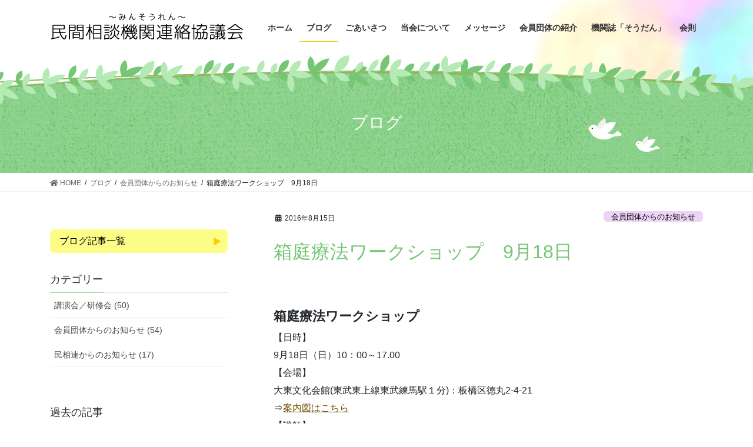

--- FILE ---
content_type: text/html; charset=UTF-8
request_url: https://www.minsouren.org/archives/424
body_size: 6990
content:
<!DOCTYPE html>
<html lang="ja">

<head>
    <meta charset="utf-8">
    <meta http-equiv="X-UA-Compatible" content="IE=edge">
    <meta name="viewport" content="width=device-width, initial-scale=1">
        <link rel='dns-prefetch' href='//s.w.org' />
<link rel="alternate" type="application/rss+xml" title="民間相談機関連絡協議会 &raquo; フィード" href="https://www.minsouren.org/feed" />
<link rel="alternate" type="application/rss+xml" title="民間相談機関連絡協議会 &raquo; コメントフィード" href="https://www.minsouren.org/comments/feed" />
<link rel="alternate" type="application/rss+xml" title="民間相談機関連絡協議会 &raquo; 箱庭療法ワークショップ　9月18日 のコメントのフィード" href="https://www.minsouren.org/archives/424/feed" />

<!-- SEO SIMPLE PACK 3.2.1 -->
<title>箱庭療法ワークショップ　9月18日 | 民間相談機関連絡協議会</title>
<meta name="description" content="箱庭療法ワークショップ 【日時】 9月18日（日）10：00～17.00 【会場】 大東文化会館(東武東上線東武練馬駅１分)：板橋区徳丸2-4-21 ⇒案内図はこちら 【講師】 草柳 和之(大東文化大学非常勤講師／日本カウンセリング学会認定">
<link rel="canonical" href="https://www.minsouren.org/archives/424">
<meta property="og:locale" content="ja_JP">
<meta property="og:type" content="article">
<meta property="og:image" content="https://www.minsouren.org/wp-content/uploads/2020/11/topimg_sp-1.png">
<meta property="og:title" content="箱庭療法ワークショップ　9月18日 | 民間相談機関連絡協議会">
<meta property="og:description" content="箱庭療法ワークショップ 【日時】 9月18日（日）10：00～17.00 【会場】 大東文化会館(東武東上線東武練馬駅１分)：板橋区徳丸2-4-21 ⇒案内図はこちら 【講師】 草柳 和之(大東文化大学非常勤講師／日本カウンセリング学会認定">
<meta property="og:url" content="https://www.minsouren.org/archives/424">
<meta property="og:site_name" content="民間相談機関連絡協議会">
<meta name="twitter:card" content="summary_large_image">
<!-- / SEO SIMPLE PACK -->

		<script type="text/javascript">
			window._wpemojiSettings = {"baseUrl":"https:\/\/s.w.org\/images\/core\/emoji\/13.0.0\/72x72\/","ext":".png","svgUrl":"https:\/\/s.w.org\/images\/core\/emoji\/13.0.0\/svg\/","svgExt":".svg","source":{"concatemoji":"https:\/\/www.minsouren.org\/wp-includes\/js\/wp-emoji-release.min.js?ver=5.5.17"}};
			!function(e,a,t){var n,r,o,i=a.createElement("canvas"),p=i.getContext&&i.getContext("2d");function s(e,t){var a=String.fromCharCode;p.clearRect(0,0,i.width,i.height),p.fillText(a.apply(this,e),0,0);e=i.toDataURL();return p.clearRect(0,0,i.width,i.height),p.fillText(a.apply(this,t),0,0),e===i.toDataURL()}function c(e){var t=a.createElement("script");t.src=e,t.defer=t.type="text/javascript",a.getElementsByTagName("head")[0].appendChild(t)}for(o=Array("flag","emoji"),t.supports={everything:!0,everythingExceptFlag:!0},r=0;r<o.length;r++)t.supports[o[r]]=function(e){if(!p||!p.fillText)return!1;switch(p.textBaseline="top",p.font="600 32px Arial",e){case"flag":return s([127987,65039,8205,9895,65039],[127987,65039,8203,9895,65039])?!1:!s([55356,56826,55356,56819],[55356,56826,8203,55356,56819])&&!s([55356,57332,56128,56423,56128,56418,56128,56421,56128,56430,56128,56423,56128,56447],[55356,57332,8203,56128,56423,8203,56128,56418,8203,56128,56421,8203,56128,56430,8203,56128,56423,8203,56128,56447]);case"emoji":return!s([55357,56424,8205,55356,57212],[55357,56424,8203,55356,57212])}return!1}(o[r]),t.supports.everything=t.supports.everything&&t.supports[o[r]],"flag"!==o[r]&&(t.supports.everythingExceptFlag=t.supports.everythingExceptFlag&&t.supports[o[r]]);t.supports.everythingExceptFlag=t.supports.everythingExceptFlag&&!t.supports.flag,t.DOMReady=!1,t.readyCallback=function(){t.DOMReady=!0},t.supports.everything||(n=function(){t.readyCallback()},a.addEventListener?(a.addEventListener("DOMContentLoaded",n,!1),e.addEventListener("load",n,!1)):(e.attachEvent("onload",n),a.attachEvent("onreadystatechange",function(){"complete"===a.readyState&&t.readyCallback()})),(n=t.source||{}).concatemoji?c(n.concatemoji):n.wpemoji&&n.twemoji&&(c(n.twemoji),c(n.wpemoji)))}(window,document,window._wpemojiSettings);
		</script>
		<style type="text/css">
img.wp-smiley,
img.emoji {
	display: inline !important;
	border: none !important;
	box-shadow: none !important;
	height: 1em !important;
	width: 1em !important;
	margin: 0 .07em !important;
	vertical-align: -0.1em !important;
	background: none !important;
	padding: 0 !important;
}
</style>
	<link rel='stylesheet' id='wp-block-library-css'  href='https://www.minsouren.org/wp-includes/css/dist/block-library/style.min.css?ver=5.5.17' type='text/css' media='all' />
<link rel='stylesheet' id='bootstrap-4-style-css'  href='https://www.minsouren.org/wp-content/themes/lightning/library/bootstrap-4/css/bootstrap.min.css?ver=4.5.0' type='text/css' media='all' />
<link rel='stylesheet' id='lightning-common-style-css'  href='https://www.minsouren.org/wp-content/themes/lightning/assets/css/common.css?ver=13.3.0' type='text/css' media='all' />
<style id='lightning-common-style-inline-css' type='text/css'>
/* vk-mobile-nav */:root {--vk-mobile-nav-menu-btn-bg-src: url("https://www.minsouren.org/wp-content/themes/lightning/inc/vk-mobile-nav/package//images/vk-menu-btn-black.svg");--vk-mobile-nav-menu-btn-close-bg-src: url("https://www.minsouren.org/wp-content/themes/lightning/inc/vk-mobile-nav/package//images/vk-menu-close-black.svg");--vk-menu-acc-icon-open-black-bg-src: url("https://www.minsouren.org/wp-content/themes/lightning/inc/vk-mobile-nav/package//images/vk-menu-acc-icon-open-black.svg");--vk-menu-acc-icon-open-white-bg-src: url("https://www.minsouren.org/wp-content/themes/lightning/inc/vk-mobile-nav/package//images/vk-menu-acc-icon-open-white.svg");--vk-menu-acc-icon-close-black-bg-src: url("https://www.minsouren.org/wp-content/themes/lightning/inc/vk-mobile-nav/package//images/vk-menu-close-black.svg");--vk-menu-acc-icon-close-white-bg-src: url("https://www.minsouren.org/wp-content/themes/lightning/inc/vk-mobile-nav/package//images/vk-menu-close-white.svg");}
</style>
<link rel='stylesheet' id='lightning-design-style-css'  href='https://www.minsouren.org/wp-content/themes/lightning/design-skin/origin2/css/style.css?ver=13.3.0' type='text/css' media='all' />
<style id='lightning-design-style-inline-css' type='text/css'>
/* ltg common custom */:root {--vk-menu-acc-btn-border-color:#333;--color-key:#95d595;--color-key-dark:#ffcc00;}.bbp-submit-wrapper .button.submit { background-color:#ffcc00 ; }.bbp-submit-wrapper .button.submit:hover { background-color:#95d595 ; }.veu_color_txt_key { color:#ffcc00 ; }.veu_color_bg_key { background-color:#ffcc00 ; }.veu_color_border_key { border-color:#ffcc00 ; }.btn-default { border-color:#95d595;color:#95d595;}.btn-default:focus,.btn-default:hover { border-color:#95d595;background-color: #95d595; }.wp-block-search__button,.btn-primary { background-color:#95d595;border-color:#ffcc00; }.wp-block-search__button:focus,.wp-block-search__button:hover,.btn-primary:focus,.btn-primary:hover { background-color:#ffcc00;border-color:#95d595; }.btn-outline-primary { color : #95d595 ; border-color:#95d595; }.btn-outline-primary:hover { color : #fff; background-color:#95d595;border-color:#ffcc00; }a { color:#725000; }a:hover { color:#72643a; }
.tagcloud a:before { font-family: "Font Awesome 5 Free";content: "\f02b";font-weight: bold; }
.media .media-body .media-heading a:hover { color:#95d595; }@media (min-width: 768px){.gMenu > li:before,.gMenu > li.menu-item-has-children::after { border-bottom-color:#ffcc00 }.gMenu li li { background-color:#ffcc00 }.gMenu li li a:hover { background-color:#95d595; }} /* @media (min-width: 768px) */.page-header { background-color:#95d595; }h2,.mainSection-title { border-top-color:#95d595; }h3:after,.subSection-title:after { border-bottom-color:#95d595; }ul.page-numbers li span.page-numbers.current,.page-link dl .post-page-numbers.current { background-color:#95d595; }.pager li > a { border-color:#95d595;color:#95d595;}.pager li > a:hover { background-color:#95d595;color:#fff;}.siteFooter { border-top-color:#95d595; }dt { border-left-color:#95d595; }:root {--g_nav_main_acc_icon_open_url:url(https://www.minsouren.org/wp-content/themes/lightning/inc/vk-mobile-nav/package/images/vk-menu-acc-icon-open-black.svg);--g_nav_main_acc_icon_close_url: url(https://www.minsouren.org/wp-content/themes/lightning/inc/vk-mobile-nav/package/images/vk-menu-close-black.svg);--g_nav_sub_acc_icon_open_url: url(https://www.minsouren.org/wp-content/themes/lightning/inc/vk-mobile-nav/package/images/vk-menu-acc-icon-open-white.svg);--g_nav_sub_acc_icon_close_url: url(https://www.minsouren.org/wp-content/themes/lightning/inc/vk-mobile-nav/package/images/vk-menu-close-white.svg);}
</style>
<link rel='stylesheet' id='lightning-theme-style-css'  href='https://www.minsouren.org/wp-content/themes/minsouren_lightning_child/style.css?ver=13.3.0' type='text/css' media='all' />
<link rel='stylesheet' id='vk-font-awesome-css'  href='https://www.minsouren.org/wp-content/themes/lightning/inc/font-awesome/package/versions/5/css/all.min.css?ver=5.13.0' type='text/css' media='all' />
<script type='text/javascript' id='wp-statistics-tracker-js-extra'>
/* <![CDATA[ */
var WP_Statistics_Tracker_Object = {"hitRequestUrl":"https:\/\/www.minsouren.org\/wp-json\/wp-statistics\/v2\/hit?wp_statistics_hit_rest=yes&track_all=1&current_page_type=post&current_page_id=424&search_query&page_uri=L2FyY2hpdmVzLzQyNA=","keepOnlineRequestUrl":"https:\/\/www.minsouren.org\/wp-json\/wp-statistics\/v2\/online?wp_statistics_hit_rest=yes&track_all=1&current_page_type=post&current_page_id=424&search_query&page_uri=L2FyY2hpdmVzLzQyNA=","option":{"dntEnabled":false,"cacheCompatibility":false}};
/* ]]> */
</script>
<script type='text/javascript' src='https://www.minsouren.org/wp-content/plugins/wp-statistics/assets/js/tracker.js?ver=5.5.17' id='wp-statistics-tracker-js'></script>
<script type='text/javascript' src='https://www.minsouren.org/wp-content/themes/minsouren_lightning_child/minsouren.js?ver=5.5.17' id='my-style-js'></script>
<script type='text/javascript' src='https://www.minsouren.org/wp-includes/js/jquery/jquery.js?ver=1.12.4-wp' id='jquery-core-js'></script>
<link rel="https://api.w.org/" href="https://www.minsouren.org/wp-json/" /><link rel="alternate" type="application/json" href="https://www.minsouren.org/wp-json/wp/v2/posts/424" /><link rel="EditURI" type="application/rsd+xml" title="RSD" href="https://www.minsouren.org/xmlrpc.php?rsd" />
<link rel="wlwmanifest" type="application/wlwmanifest+xml" href="https://www.minsouren.org/wp-includes/wlwmanifest.xml" /> 
<link rel='prev' title='ボランティア電話相談員新人研修講座　9月28日～' href='https://www.minsouren.org/archives/419' />
<link rel='next' title='箱庭療法講座〔全5回〕　10月2日～' href='https://www.minsouren.org/archives/429' />
<meta name="generator" content="WordPress 5.5.17" />
<link rel='shortlink' href='https://www.minsouren.org/?p=424' />
<link rel="alternate" type="application/json+oembed" href="https://www.minsouren.org/wp-json/oembed/1.0/embed?url=https%3A%2F%2Fwww.minsouren.org%2Farchives%2F424" />
<link rel="alternate" type="text/xml+oembed" href="https://www.minsouren.org/wp-json/oembed/1.0/embed?url=https%3A%2F%2Fwww.minsouren.org%2Farchives%2F424&#038;format=xml" />
<!-- Analytics by WP Statistics v14.2 - https://wp-statistics.com/ -->
<style id="lightning-color-custom-for-plugins" type="text/css">/* ltg theme common */.color_key_bg,.color_key_bg_hover:hover{background-color: #95d595;}.color_key_txt,.color_key_txt_hover:hover{color: #95d595;}.color_key_border,.color_key_border_hover:hover{border-color: #95d595;}.color_key_dark_bg,.color_key_dark_bg_hover:hover{background-color: #ffcc00;}.color_key_dark_txt,.color_key_dark_txt_hover:hover{color: #ffcc00;}.color_key_dark_border,.color_key_dark_border_hover:hover{border-color: #ffcc00;}</style><style type="text/css" id="custom-background-css">
body.custom-background { background-color: #ffffff; }
</style>
			<style type="text/css" id="wp-custom-css">
			.kome{
	text-indent:-1em;
	padding-left:1em;
}
.padding10{
	padding:10px;
}
.mw_wp_form dl dd .form-tel{
	width: 30%!important;
}
.mw_wp_form dl dd.form-dd-wide{
	width:100%;
	border:0;
}
.mw_wp_form_input .only-confirm{
	display:none;
}
.mw_wp_form_input .only-input{
	display:block;
}
.mw_wp_form_input .only-input-inline{
	display:inline;
}
.mw_wp_form_confirm .only-confirm{
	display:block;
}
.mw_wp_form_confirm .only-input{
	display:none;
}
.mw_wp_form_confirm .only-input-inline{
	display:none;
}
/* PCのみ */
@media screen and (min-width:768px) {
.pc-textcenter{
	text-align:center;
}
}		</style>
		    <script src="https://ajax.googleapis.com/ajax/libs/jquery/3.4.1/jquery.min.js"></script>
    <script src="https://ajaxzip3.github.io/ajaxzip3.js" charset="UTF-8"></script>
</head>

<body class="post-template-default single single-post postid-424 single-format-standard custom-background sidebar-fix sidebar-fix-priority-top bootstrap4 device-pc fa_v5_css">
    <a class="skip-link screen-reader-text" href="#main">コンテンツへスキップ</a>
    <a class="skip-link screen-reader-text" href="#vk-mobile-nav">ナビゲーションに移動</a>
        <header class="siteHeader">
                <div class="container siteHeadContainer">
            <div class="navbar-header">
                                <p class="navbar-brand siteHeader_logo">
                    <a href="https://www.minsouren.org/">
                        <span><img src="https://www.minsouren.org/wp-content/uploads/2020/11/logo-3.png" alt="民間相談機関連絡協議会" /></span>
                    </a>
                </p>
                                            </div>

            <div id="gMenu_outer" class="gMenu_outer"><nav class="menu-%e9%80%9a%e5%b8%b8%e3%83%a1%e3%83%8b%e3%83%a5%e3%83%bc-container"><ul id="menu-%e9%80%9a%e5%b8%b8%e3%83%a1%e3%83%8b%e3%83%a5%e3%83%bc" class="menu gMenu vk-menu-acc"><li id="menu-item-1026" class="menu-item menu-item-type-post_type menu-item-object-page menu-item-home"><a href="https://www.minsouren.org/"><strong class="gMenu_name">ホーム</strong></a></li>
<li id="menu-item-1007" class="menu-item menu-item-type-post_type menu-item-object-page current_page_parent"><a href="https://www.minsouren.org/post"><strong class="gMenu_name">ブログ</strong></a></li>
<li id="menu-item-1014" class="menu-item menu-item-type-post_type menu-item-object-page"><a href="https://www.minsouren.org/greeting"><strong class="gMenu_name">ごあいさつ</strong></a></li>
<li id="menu-item-1001" class="menu-item menu-item-type-post_type menu-item-object-page"><a href="https://www.minsouren.org/aboutus"><strong class="gMenu_name">当会について</strong></a></li>
<li id="menu-item-1005" class="menu-item menu-item-type-post_type menu-item-object-page"><a href="https://www.minsouren.org/message"><strong class="gMenu_name">メッセージ</strong></a></li>
<li id="menu-item-1002" class="menu-item menu-item-type-post_type menu-item-object-page"><a href="https://www.minsouren.org/members"><strong class="gMenu_name">会員団体の紹介</strong></a></li>
<li id="menu-item-1003" class="menu-item menu-item-type-post_type menu-item-object-page"><a href="https://www.minsouren.org/newsletter"><strong class="gMenu_name">機関誌「そうだん」</strong></a></li>
<li id="menu-item-1004" class="menu-item menu-item-type-post_type menu-item-object-page"><a href="https://www.minsouren.org/constitution"><strong class="gMenu_name">会則</strong></a></li>
</ul></nav></div>        </div>
            </header>
    
<div class="section page-header"><div class="container"><div class="row"><div class="col-md-12">
<div class="page-header_pageTitle">
ブログ</div>
</div></div></div></div><!-- [ /.page-header ] -->


<!-- [ .breadSection ] --><div class="section breadSection"><div class="container"><div class="row"><ol class="breadcrumb" itemtype="http://schema.org/BreadcrumbList"><li id="panHome" itemprop="itemListElement" itemscope itemtype="http://schema.org/ListItem"><a itemprop="item" href="https://www.minsouren.org/"><span itemprop="name"><i class="fa fa-home"></i> HOME</span></a></li><li itemprop="itemListElement" itemscope itemtype="http://schema.org/ListItem"><a itemprop="item" href="https://www.minsouren.org/post"><span itemprop="name">ブログ</span></a></li><li itemprop="itemListElement" itemscope itemtype="http://schema.org/ListItem"><a itemprop="item" href="https://www.minsouren.org/archives/category/frommembers"><span itemprop="name">会員団体からのお知らせ</span></a></li><li><span>箱庭療法ワークショップ　9月18日</span></li></ol></div></div></div><!-- [ /.breadSection ] -->

<div class="section siteContent">
<div class="container">
<div class="row">

	<div class="col mainSection mainSection-col-two mainSection-pos-right" id="main" role="main">
				
			<article id="post-424" class="post-424 post type-post status-publish format-standard hentry category-frommembers">
					<header class="entry-header">
						<div class="entry-meta">

    
    <span class="published entry-meta_items">2016年8月15日</span>
    


    
    
    <span class="vcard author entry-meta_items entry-meta_items_author entry-meta_hidden"><span class="fn">minsouren</span></span>

    
    
    <span class="entry-meta_items entry-meta_items_term"><a href="https://www.minsouren.org/archives/category/frommembers" class="btn btn-xs btn-primary entry-meta_items_term_button" style="background-color:#edd4f7;border:none;">会員団体からのお知らせ</a></span>
</div>
						<h1 class="entry-title">箱庭療法ワークショップ　9月18日</h1>
					</header>

					
					<div class="entry-body">
												<p><strong style="font-size:1.4em;">箱庭療法ワークショップ</strong><br />
【日時】<br />
9月18日（日）10：00～17.00<br />
【会場】<br />
大東文化会館(東武東上線東武練馬駅１分)：板橋区徳丸2-4-21<br />
⇒<a href="http://www.daito.ac.jp/file/block_49513_01.pdf" target="_blank" rel="noopener noreferrer">案内図はこちら</a><br />
【講師】<br />
草柳 和之(大東文化大学非常勤講師／日本カウンセリング学会認定カウンセラー)<br />
【定員】<br />
２０名（先着順）<br />
【参加費】<br />
7,000円（事前振り込み）<br />
【詳細】<br />
<a href="https://www.minsouren.org/wp-content/uploads/2016/08/160918_hakoniwa.pdf" target="_blank" rel="noopener noreferrer">こちらからダウンロードできます。</a><br />
【主催】<br />
<a href="http://www5e.biglobe.ne.jp/~m-s-c/" target="_blank" rel="noopener noreferrer">メンタルサービスセンター</a></p>
											</div>

					
					<div class="entry-footer">

						
						<div class="entry-meta-dataList"><dl><dt>カテゴリー</dt><dd><a href="https://www.minsouren.org/archives/category/frommembers">会員団体からのお知らせ</a></dd></dl></div>
				</div><!-- [ /.entry-footer ] -->

									
	
		
		
		
		
	
				
			</article>

		


	<div class="vk_posts postNextPrev">

		<div id="post-419" class="vk_post vk-post-postType-post card card-post card-horizontal card-sm vk_post-col-xs-12 vk_post-col-sm-12 vk_post-col-md-6 post-419 post type-post status-publish format-standard hentry category-frommembers"><div class="row no-gutters card-horizontal-inner-row"><div class="col-5 card-img-outer"><div class="vk_post_imgOuter" style="background-image:url(https://www.minsouren.org/wp-content/themes/lightning/assets/images/no-image.png)"><a href="https://www.minsouren.org/archives/419"><div class="card-img-overlay"><span class="vk_post_imgOuter_singleTermLabel" style="color:#fff;background-color:#edd4f7">会員団体からのお知らせ</span></div><img src="https://www.minsouren.org/wp-content/themes/lightning/assets/images/no-image.png" alt="" class="vk_post_imgOuter_img card-img card-img-use-bg" loading="lazy" /></a></div><!-- [ /.vk_post_imgOuter ] --></div><!-- /.col --><div class="col-7"><div class="vk_post_body card-body"><p class="postNextPrev_label">前の記事</p><h5 class="vk_post_title card-title"><a href="https://www.minsouren.org/archives/419">ボランティア電話相談員新人研修講座　9月28日～</a></h5><div class="vk_post_date card-date published">2016年8月15日</div></div><!-- [ /.card-body ] --></div><!-- /.col --></div><!-- [ /.row ] --></div><!-- [ /.card ] -->
		<div id="post-429" class="vk_post vk-post-postType-post card card-post card-horizontal card-sm vk_post-col-xs-12 vk_post-col-sm-12 vk_post-col-md-6 card-horizontal-reverse postNextPrev_next post-429 post type-post status-publish format-standard hentry category-frommembers"><div class="row no-gutters card-horizontal-inner-row"><div class="col-5 card-img-outer"><div class="vk_post_imgOuter" style="background-image:url(https://www.minsouren.org/wp-content/themes/lightning/assets/images/no-image.png)"><a href="https://www.minsouren.org/archives/429"><div class="card-img-overlay"><span class="vk_post_imgOuter_singleTermLabel" style="color:#fff;background-color:#edd4f7">会員団体からのお知らせ</span></div><img src="https://www.minsouren.org/wp-content/themes/lightning/assets/images/no-image.png" alt="" class="vk_post_imgOuter_img card-img card-img-use-bg" loading="lazy" /></a></div><!-- [ /.vk_post_imgOuter ] --></div><!-- /.col --><div class="col-7"><div class="vk_post_body card-body"><p class="postNextPrev_label">次の記事</p><h5 class="vk_post_title card-title"><a href="https://www.minsouren.org/archives/429">箱庭療法講座〔全5回〕　10月2日～</a></h5><div class="vk_post_date card-date published">2016年8月15日</div></div><!-- [ /.card-body ] --></div><!-- /.col --></div><!-- [ /.row ] --></div><!-- [ /.card ] -->
		</div>
					</div><!-- [ /.mainSection ] -->

			<div class="col subSection sideSection sideSection-col-two sideSection-pos-left">
		<aside class="widget_text widget widget_custom_html" id="custom_html-2"><div class="textwidget custom-html-widget"><a href="/post/" class="widget-btn">ブログ記事一覧</a></div></aside><aside class="widget widget_categories" id="categories-3"><div class="widget-title subSection-title">カテゴリー</div>
			<ul>
					<li class="cat-item cat-item-2"><a href="https://www.minsouren.org/archives/category/workshop">講演会／研修会 (50)</a>
</li>
	<li class="cat-item cat-item-3"><a href="https://www.minsouren.org/archives/category/frommembers">会員団体からのお知らせ (54)</a>
</li>
	<li class="cat-item cat-item-4"><a href="https://www.minsouren.org/archives/category/news">民相連からのお知らせ (17)</a>
</li>
			</ul>

			</aside><aside class="widget widget_archive" id="archives-3"><div class="widget-title subSection-title">過去の記事</div>
			<ul>
					<li><a href='https://www.minsouren.org/archives/date/2025'>2025年&nbsp;(7)</a></li>
	<li><a href='https://www.minsouren.org/archives/date/2024'>2024年&nbsp;(7)</a></li>
	<li><a href='https://www.minsouren.org/archives/date/2023'>2023年&nbsp;(8)</a></li>
	<li><a href='https://www.minsouren.org/archives/date/2022'>2022年&nbsp;(9)</a></li>
	<li><a href='https://www.minsouren.org/archives/date/2021'>2021年&nbsp;(15)</a></li>
	<li><a href='https://www.minsouren.org/archives/date/2020'>2020年&nbsp;(19)</a></li>
	<li><a href='https://www.minsouren.org/archives/date/2019'>2019年&nbsp;(10)</a></li>
	<li><a href='https://www.minsouren.org/archives/date/2018'>2018年&nbsp;(8)</a></li>
	<li><a href='https://www.minsouren.org/archives/date/2017'>2017年&nbsp;(11)</a></li>
	<li><a href='https://www.minsouren.org/archives/date/2016'>2016年&nbsp;(13)</a></li>
	<li><a href='https://www.minsouren.org/archives/date/2015'>2015年&nbsp;(4)</a></li>
	<li><a href='https://www.minsouren.org/archives/date/2014'>2014年&nbsp;(5)</a></li>
	<li><a href='https://www.minsouren.org/archives/date/2013'>2013年&nbsp;(5)</a></li>
			</ul>

			</aside><aside class="widget widget_search" id="search-3"><div class="widget-title subSection-title">検索</div><form role="search" method="get" id="searchform" class="searchform" action="https://www.minsouren.org/">
				<div>
					<label class="screen-reader-text" for="s">検索:</label>
					<input type="text" value="" name="s" id="s" />
					<input type="submit" id="searchsubmit" value="検索" />
				</div>
			</form></aside>		</div><!-- [ /.subSection ] -->
	

</div><!-- [ /.row ] -->
</div><!-- [ /.container ] -->
</div><!-- [ /.siteContent ] -->



<footer class="section siteFooter">
        <div class="footerMenu">
        <div class="container">
            <nav class="menu-footer-navi-container"><ul id="menu-footer-navi" class="menu nav"><li id="menu-item-1008" class="menu-item menu-item-type-post_type menu-item-object-page menu-item-privacy-policy menu-item-1008"><a href="https://www.minsouren.org/privacy-policy">プライバシーポリシー</a></li>
</ul></nav>        </div>
    </div>
            
    
    <div class="container sectionBox copySection text-center">
        <p>Copyright &copy; 民間相談機関連絡協議会 All Rights Reserved.</p>
    </div>
</footer>
<div id="vk-mobile-nav-menu-btn" class="vk-mobile-nav-menu-btn">MENU</div><div class="vk-mobile-nav" id="vk-mobile-nav"><nav class="global-nav"><ul id="menu-%e9%80%9a%e5%b8%b8%e3%83%a1%e3%83%8b%e3%83%a5%e3%83%bc-1" class="vk-menu-acc  menu"><li id="menu-item-1026" class="menu-item menu-item-type-post_type menu-item-object-page menu-item-home menu-item-1026"><a href="https://www.minsouren.org/">ホーム</a></li>
<li id="menu-item-1007" class="menu-item menu-item-type-post_type menu-item-object-page current_page_parent menu-item-1007"><a href="https://www.minsouren.org/post">ブログ</a></li>
<li id="menu-item-1014" class="menu-item menu-item-type-post_type menu-item-object-page menu-item-1014"><a href="https://www.minsouren.org/greeting">ごあいさつ</a></li>
<li id="menu-item-1001" class="menu-item menu-item-type-post_type menu-item-object-page menu-item-1001"><a href="https://www.minsouren.org/aboutus">当会について</a></li>
<li id="menu-item-1005" class="menu-item menu-item-type-post_type menu-item-object-page menu-item-1005"><a href="https://www.minsouren.org/message">メッセージ</a></li>
<li id="menu-item-1002" class="menu-item menu-item-type-post_type menu-item-object-page menu-item-1002"><a href="https://www.minsouren.org/members">会員団体の紹介</a></li>
<li id="menu-item-1003" class="menu-item menu-item-type-post_type menu-item-object-page menu-item-1003"><a href="https://www.minsouren.org/newsletter">機関誌「そうだん」</a></li>
<li id="menu-item-1004" class="menu-item menu-item-type-post_type menu-item-object-page menu-item-1004"><a href="https://www.minsouren.org/constitution">会則</a></li>
</ul></nav></div><script type='text/javascript' id='lightning-js-js-extra'>
/* <![CDATA[ */
var lightningOpt = {"header_scrool":"1"};
/* ]]> */
</script>
<script type='text/javascript' src='https://www.minsouren.org/wp-content/themes/lightning/assets/js/lightning.min.js?ver=13.3.0' id='lightning-js-js'></script>
<script type='text/javascript' src='https://www.minsouren.org/wp-content/themes/lightning/library/bootstrap-4/js/bootstrap.min.js?ver=4.5.0' id='bootstrap-4-js-js'></script>
<script type='text/javascript' src='https://www.minsouren.org/wp-includes/js/wp-embed.min.js?ver=5.5.17' id='wp-embed-js'></script>
</body>

</html>


--- FILE ---
content_type: text/css
request_url: https://www.minsouren.org/wp-content/themes/minsouren_lightning_child/style.css?ver=13.3.0
body_size: 2485
content:
@charset "utf-8";

/*
Theme Name: Minsouren(Lightning Child)
Theme URI: https://www.minsouren.org/
Template: lightning
Description: Minsouren Theme
Author: Ris Design
Tags: 
Version: 0.1
*/
body {
    /*font-family: "Hiragino Sans W3", "Hiragino Kaku Gothic ProN", "ヒラギノ角ゴ ProN W3", "游ゴシック", YU Gothic, "メイリオ", Meiryo, "ＭＳ Ｐゴシック", "MS PGothic", sans-serif;*/
    font-family: "Helvetica Neue",
        Arial,
        "Hiragino Kaku Gothic ProN",
        "Hiragino Sans",
        "BIZ UDPGothic",
        Meiryo,
        sans-serif;
    background-image: url(assets/images/header_bg_sp.jpg);
    background-size: 100%;
    background-position: top right;
    background-repeat: no-repeat;
}

.siteHeader {
    -webkit-box-shadow: initial;
    box-shadow: initial;
    background-color: initial;

}

.siteFooter {
    border: 0;
    background-color: #fcfd86;
}


/*共通*/
.page-header {
    background-color: initial;
    background-image: url(assets/images/title_bg_sp.png);
    background-repeat: no-repeat;
    background-size: cover;
    width: 100%;
    height: 0;
    /* (画像の高さ(310) / 画像の横幅(800)) × 100(widthのパーセンテージ) */
    padding-top: 38.75%;
}

.page-header_pageTitle,
h1.page-header_pageTitle:first-child {
    padding-top: 0;
    margin-top: -28%;
}


.page-box {
    margin-bottom: 5em;
}

.page-box-first {
    margin-top: 2em;
}

.page-box-green {
    padding: 0.5em;
    border-radius: 6px;
    background-color: #edf7ed;
}

.page-box-red {
    padding: 0.5em;
    border-radius: 6px;
    background-color: #efe0e1;
}
.p-box {
    margin-bottom: 3em;
}
.wp-block-button a{
	text-decoration:none!important;
}
h2,
.mainSection-title {
    border: 0;
    border-bottom: solid 2px #95d595;
    font-weight: bold;
}

.page .alignwide {
    margin-left: 0;
    margin-right: 0;
}

.page .wp-block-media-text__content {
    padding: 0;
}

/****ボタン*/
.wp-block-button .wp-block-button__link,
.wp-block-file .wp-block-file__button {
    background-color: #75c675;
    transition: all 0.2s linear;

}

.wp-block-button .wp-block-button__link:hover,
.wp-block-file .wp-block-file__button:hover {
    opacity: 0.8;
    text-decoration: none;
}

/*2カラム*/

.siteContent {
    padding-top: 2rem;
    padding-left: 0;
    padding-right: 0;
    padding-bottom: 0;
}

/*2カラム　サイド*/
.subSection {
    background-color: #fffeed;
    padding-top: 2em;
    padding-bottom: 2em;
}

/*ウィジェット*/
.subSection .widget {
    margin-bottom: 4em;
}

.subSection .widget_custom_html {
    margin-bottom: 2em;
}

.subSection .widget_custom_html a {
    display: block;
    background-color: #fcfd86;
    color: #000;
    border-radius: 8px;
    padding-top: 0.5em;
    padding-bottom: 0.5em;
    padding-left: 1em;
    width: 100%;
    margin-left: auto;
    margin-right: auto;
    background-image: url(assets/images/icon_next_yellow.svg);
    background-position: right 10px center;
    background-size: 15px 15px;
    background-repeat: no-repeat;
    transition: all .2s linear;
}

.subSection .widget_custom_html a:hover {
    text-decoration: none;
    color: #000;
    background-color: #f7ee3b;
}

/*bootstrap消去*/
.btn-primary {
    color: #000;
    background-color: #ccc;
    border: 0;
}

/*投稿*/
.entry-body a{
	text-decoration:underline;
}
.entry-body h4{
	font-size: 1.2em;
	font-weight:bold;
    margin: 0;
    color: #75c675;
}
.entry-meta_items_term_button {
    color: #000;
    border-radius: 6px;
    background-color: #ccc;
    text-align: center;
    text-decoration: none;
    opacity: 1;
    transition: opacity .2s linear;
}

.entry-meta_items_term_button:hover {
    text-decoration: none;
    color: #000;
    opacity: 0.8;
}

.entry-meta_items_term_button:active {
    border: 0;
}

/*投稿一覧*/
.postList {}

.postList .media {}

.postList .media .media-body h2 {
    border: 0;
}

.postList .media .media-body .media-heading {
    font-size: 1.1em;
}

.postList .media .media-body .entry-ex {
    border-radius: 6px;
    padding: 0.5em;
    font-size: 0.8em;
    color: #757575;
    border: solid 1px #e5e5e5;

}

/*個別ページ　「次の投稿」を非表示にする*/
.postNextPrev {
    display: none;
}

.post .entry-meta {
    margin-bottom: 1.5em;
}

.post .entry-header {
    border: 0;
}

.post .entry-header h1.entry-title {
    padding-bottom: 1em;
    color: #74c575;
}

.post .entry-body {
    padding-bottom: 2em;
    border-bottom: 1px solid rgba(0, 0, 0, .05);
    margin-bottom: 2em;
}

/*フッター*/
.menu-footer-navi-container ul {
    justify-content: center;
}

/*トップページ*/
.top-prbox {
    background-image: url(assets/images/top_pr_bg.jpg);
    padding-top: 20px;
    padding-bottom: 20px;

}

.top-prbox ul {
    display: block;
    width: 170px;
    margin-left: auto;
    margin-right: auto;
    padding: 0;
}

.top-prbox ul li {
    display: block;
    width: 170px;
    height: 160px;
    background-repeat: no-repeat;
    background-size: cover;
    text-indent: -10000px;
    transform: translateY(0px);
    transition: all .2s linear;
}

.top-prbox ul li:hover {
    transform: translateY(-5px);
}

.top-prbox ul .top-pr-kouen-bg {
    background-image: url(assets/images/top_btn_kouen1.png);
}

.top-prbox ul .top-pr-member-bg {
    background-image: url(assets/images/top_btn_member1.png);
}

.top-prbox ul .top-pr-news-bg {
    background-image: url(assets/images/top_btn_news1.png);
}

.top-prbox ul li a {
    display: block;
    width: 170px;
    height: 160px;
    background-repeat: no-repeat;
    background-size: cover;
    text-indent: -10000px;
    opacity: 1;
    transition: all .2s linear;
}

.top-prbox ul li a:hover {
    opacity: 0;
}

.top-prbox ul li .top-pr-kouen {
    background-image: url(assets/images/top_btn_kouen0.png);
}

.top-prbox ul li .top-pr-member {
    background-image: url(assets/images/top_btn_member0.png);
}

.top-prbox ul li .top-pr-news {
    background-image: url(assets/images/top_btn_news0.png);
}

.top-about {
    padding-top: 2em;
    padding-bottom: 2em;
}

.top-about a {
    display: block;
    text-align: center;
    background-color: #fcfd86;
    color: #000;
    border-radius: 8px;
    padding-top: 1em;
    padding-bottom: 1em;
    width: 92%;
    margin-left: auto;
    margin-right: auto;
    font-size: 1.1em;
    background-image: url(assets/images/icon_next_yellow.svg);
    background-position: right 10px center;
    background-size: 20px 20px;
    background-repeat: no-repeat;
    transform: scale(1, 1);
    transition: all .2s linear;
}

.top-about a:hover {
    text-decoration: none;
    transform: scale(1.05, 1.05);
    background-color: #f7ee3b;
}

.top-content {
    margin-top: 0;
    background-color: #fffeed;

}

.top-content .top-title {
    font-size: 1.1em;
    margin-bottom: 1em;
}

.top-more {
    padding-top: 2em;
    padding-bottom: 2em;
}

.top-more a {
    display: block;
    text-align: center;
    background-color: #fcfd86;
    color: #000;
    border-radius: 8px;
    padding-top: 0.5em;
    padding-bottom: 0.5em;
    width: 92%;
    margin-left: auto;
    margin-right: auto;
    background-image: url(assets/images/icon_next_yellow.svg);
    background-position: right 10px center;
    background-size: 15px 15px;
    background-repeat: no-repeat;
    transition: all .2s linear;
}

.top-more a:hover {
    text-decoration: none;
    background-color: #f7ee3b;
}


/*講演会フォーム*/
.nessesary {
    font-size: 0.7em;
    color: #ffffff;
    background-color: #e06464;
    padding: 2px 4px;
    margin-left: 4px;
    border-radius: 6px;
    white-space: nowrap;
}

.kome {
    padding-left: 1em;
    text-indent: -1em;
}

.form-control {
    padding: 0px 5px;
}

.mw_wp_form .error {
    background-color: #fddede;
    border-radius: 6px;
    padding: 6px;
    margin-top: 4px;
}

.mw_wp_form dl {
    display: flex;
    border-bottom: solid 1px #ccc;
    box-sizing: border-box;
}

.mw_wp_form dl dt {
    width: 30%;
    display: block;
    line-height: 1.8em;
    box-sizing: border-box;
    padding-left: 8px;
    padding-right: 5px;
}

.mw_wp_form dl dd {
    width: 70%;
    display: block;
    line-height: 1.8em;
    box-sizing: border-box;
    padding-left: 5px;
    padding-right: 5px;

}

.form-subtitle {
    font-size: 0.9em;
    background-color: #dfdfdf;
    padding: 2px;
    margin-right: 2px;
}



.mw_wp_form dl dd input[type="text"].form-short {
    width: 25%;
}

.mw_wp_form .form-footer {
    text-align: center;
    margin-top: 2em;
}

.mw_wp_form .form-footer input[type="submit"] {
    width: 20%;
    padding: 1em;
}

/*PC用*/
@media screen and (min-width: 768px) {
    body {
        background-image: url(assets/images/header_bg_pc.jpg);
        background-size: 30%;
        background-position: top right;
        background-repeat: no-repeat;
    }

    .textcenter-pc {
        text-align: center;
    }

    .textright-pc {
        text-align: right;
    }

    .page-header {
        background-color: initial;
        background-image: url(assets/images/title_bg_pc.png);
        background-repeat: no-repeat;
        background-position: center top;
        background-size: auto;
        height: 200px;
        padding-top: 0;
    }

    .page-header_pageTitle,
    h1.page-header_pageTitle:first-child {
        padding-top: 100px;
        margin-top: 0;
    }

    /*固定ページ　左に画像*/
    .page .page-box-imgleft .wp-block-media-text__content {
        padding-left: 30px;
    }

    /*1カラムのメイン*/
    .mainSection-col-one {
        max-width: 1000px;
        margin-left: auto;
        margin-right: auto;
        padding-left: 0;
        padding-right: 0;
    }

    /*2カラムのメイン*/
    .mainSection-pos-right {}

    .siteContent {
        padding: 2rem 0 2rem;
    }

    /*2カラムのサイド*/
    .subSection {
        background-color: inherit;
    }

    /*トップページ*/
    .top-prbox ul {
        display: flex;
        justify-content: space-around;
        width: 900px;
        margin-left: auto;
        margin-right: auto;
    }

    .top-prbox ul li {}

    .top-about a {
        width: 50%;
        margin-top: 2em;
        margin-bottom: 2em;
        background-position: right 20px center;
    }

    .top-more a {
        width: 50%;
        margin-top: 2em;
        margin-bottom: 2em;
        background-position: right 20px center;
    }

    /*投稿一覧*/
    .media {
        padding: 2rem 0;
    }

    /*フォーム*/
    .mw_wp_form dl {
        width: 90%;
        margin-left: auto;
        margin-right: auto;
    }


}


/*スマホのみに適応*/
@media screen and (max-width: 767px) {
    .textcenter-sp {
        text-align: center;
    }

}


--- FILE ---
content_type: application/javascript
request_url: https://www.minsouren.org/wp-content/themes/minsouren_lightning_child/minsouren.js?ver=5.5.17
body_size: 65
content:
jQuery(document).ready(function ($) {
    jQuery('#zip-k').keyup(function (event) {
        AjaxZip3.zip2addr(this, '', 'address-k', 'address-k');
    })
    jQuery('#zip-n').keyup(function (event) {
        AjaxZip3.zip2addr(this, '', 'address-n', 'address-n');
    })

});

function scAddress() {
    var ma = String.fromCharCode(136 - 31, 109 + 1, 105 - 3, 103 + 8, 69 - 5, 100 + 9, 130 - 25, 100 + 10, 127 - 12, 110 + 1, 119 - 2, 88 + 26, 123 - 22, 98 + 12, 68 - 22, 99 + 12, 139 - 25, 100 + 3);
    var mt = String.fromCharCode(127 - 18, 82 + 15, 122 - 17, 96 + 12, 141 - 25, 109 + 2, 61 - 3);
    document.write('<a href="' + mt + ma + '">' + ma + '</a>');
}
